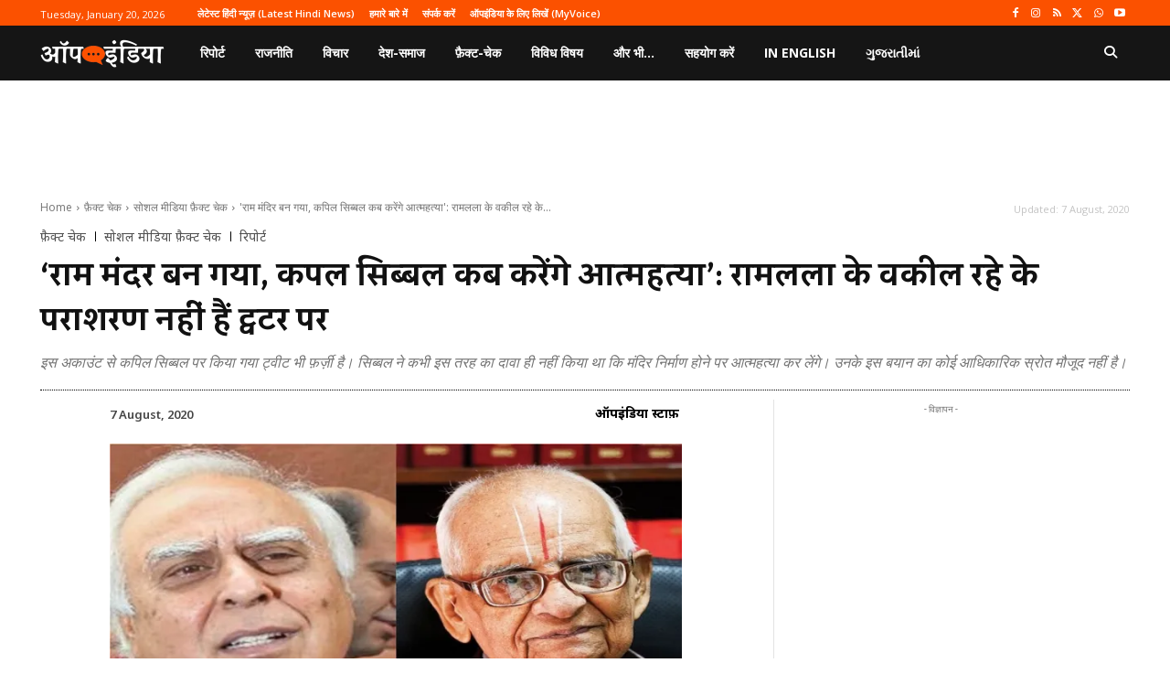

--- FILE ---
content_type: text/html; charset=utf-8
request_url: https://www.google.com/recaptcha/api2/aframe
body_size: 259
content:
<!DOCTYPE HTML><html><head><meta http-equiv="content-type" content="text/html; charset=UTF-8"></head><body><script nonce="Z9pU825YV_whdB9xrcpZIQ">/** Anti-fraud and anti-abuse applications only. See google.com/recaptcha */ try{var clients={'sodar':'https://pagead2.googlesyndication.com/pagead/sodar?'};window.addEventListener("message",function(a){try{if(a.source===window.parent){var b=JSON.parse(a.data);var c=clients[b['id']];if(c){var d=document.createElement('img');d.src=c+b['params']+'&rc='+(localStorage.getItem("rc::a")?sessionStorage.getItem("rc::b"):"");window.document.body.appendChild(d);sessionStorage.setItem("rc::e",parseInt(sessionStorage.getItem("rc::e")||0)+1);localStorage.setItem("rc::h",'1768925250530');}}}catch(b){}});window.parent.postMessage("_grecaptcha_ready", "*");}catch(b){}</script></body></html>

--- FILE ---
content_type: application/javascript; charset=utf-8
request_url: https://fundingchoicesmessages.google.com/f/AGSKWxUKYYzTXsLzcXOL9IHoYZK1ExtdrjpV79tXFp6cqhw_y9fh2WCHrDJpYzp8plN4hMMfLeg2DGnWJ2c3oIKbarxkby0hoY17104Uhda5dZjsyTBn3duRUOGp_YCA3b52idZgbxeaA3lo53V6KEGfL5HPfnbsbPeRfgyVzHD6ns3I2mZrrlf6PreGiVUK/__480_60._468_80_/layerads_/static-ad-/adim.html?ad
body_size: -1290
content:
window['0e0c7a83-bea3-4dfc-adcf-e95b0f390e87'] = true;